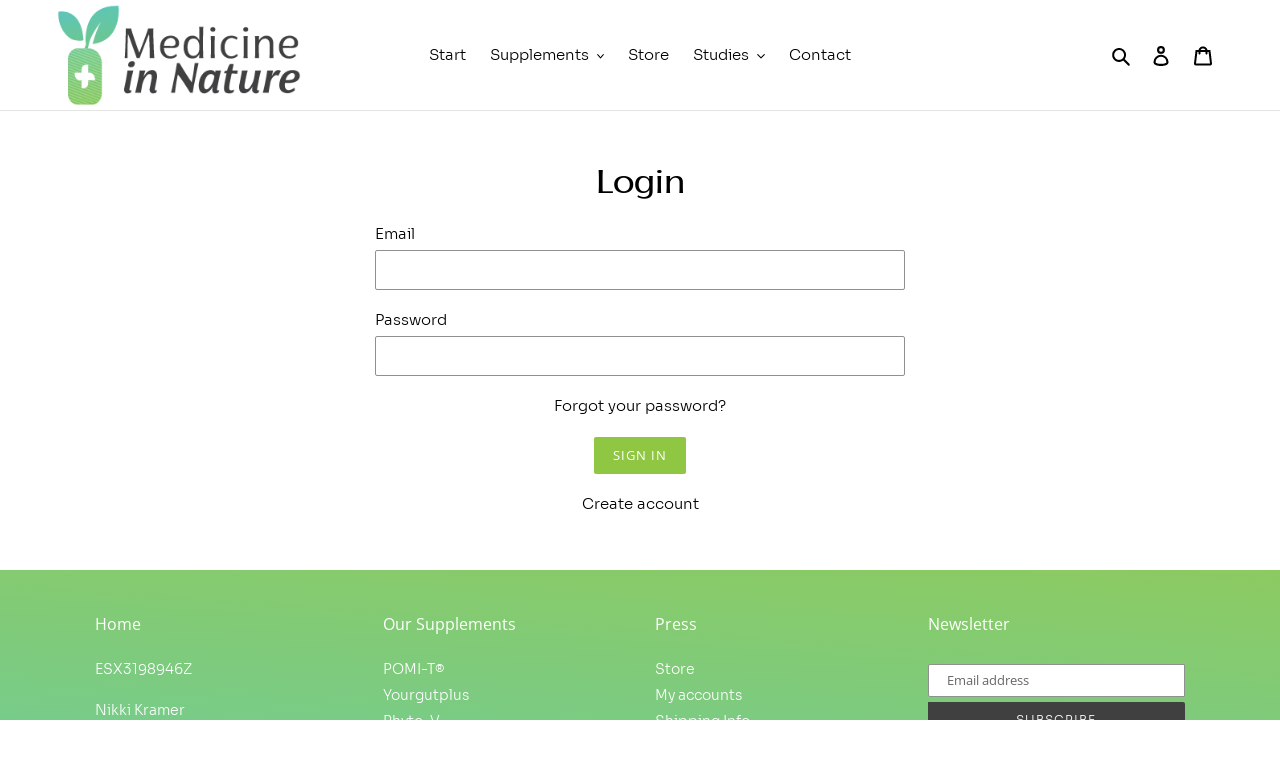

--- FILE ---
content_type: text/css
request_url: https://cdn.shopify.com/s/files/1/0184/4255/1360/files/font.scss.css?v=1644453491
body_size: 1484
content:
@keyframes rafp-fadeIn{0%{opacity:0}to{opacity:1}}body.rafp-modal--opened{overflow:hidden}.rafp-modal{position:fixed;top:0;left:0;width:100%;height:100%;z-index:100000003;background-color:#00000080;display:flex;align-items:center;justify-content:center;font-size:14px;line-height:1.2;color:#202223;opacity:0;animation-duration:.3s;animation-fill-mode:both;animation-name:rafp-fadeIn;-webkit-font-smoothing:antialiased;-moz-osx-font-smoothing:grayscale;font-family:-apple-system,BlinkMacSystemFont,San Francisco,Segoe UI,Roboto,Helvetica Neue,sans-serif}.rafp-modal *,.rafp-modal :after,.rafp-modal :before{box-sizing:border-box}.rafp-modal-inner{max-height:calc(100vh - 60px);display:flex;flex-direction:column;width:100%;max-width:600px;margin:20px;text-align:center;border-radius:8px;background-color:#fff;box-shadow:0 26px 80px #0003}.rafp-modal-header{border-bottom:1px solid #dfe3e8;padding:16px 20px;display:flex;align-items:flex-start;flex-shrink:0}.rafp-modal-title{word-wrap:break-word;word-break:break-word;overflow-wrap:break-word;flex:1 1;margin-top:4px;display:block;overflow:hidden;white-space:nowrap;text-overflow:ellipsis;font-size:20px;line-height:28px}.rafp-modal-bodyWrapper{display:flex;flex-grow:1;overflow-x:hidden;-webkit-overflow-scrolling:touch}.rafp-modal-body{width:100%;overflow-y:auto;padding:40px 20px 20px;box-shadow:none}.rafp-modal-body img{max-width:100%;height:auto;display:block;border:1px solid #dfe3e8}.rafp-modal-body h2{text-transform:none;letter-spacing:0;margin-bottom:20px;line-height:24px;font-family:inherit;font-size:28px;font-weight:300;font-style:normal;margin-top:20px;color:inherit}.rafp-modal-body p{font-size:16px;line-height:1.4;color:#637381}.rafp-modal-footer{display:flex;align-self:flex-end;align-items:center;justify-content:center;width:100%;min-height:64px;padding:20px}.rafp-modal .rafp-btn{position:relative;display:inline-flex;align-items:center;justify-content:center;min-height:44px;min-width:44px;padding:11px 24px;font-size:17px;background:#008060;border:0 solid transparent;box-shadow:0 1px #0000000d,inset 0 -1px #0003;border-radius:3px;line-height:1;color:#fff;text-align:center;cursor:pointer;-webkit-user-select:none;user-select:none;text-decoration:none;transition-property:background,border,box-shadow;transition-duration:.2s;transition-timing-function:cubic-bezier(.64,0,.35,1);-webkit-tap-highlight-color:transparent}.rafp-modal .rafp-btn:hover{background:#006e52;border-color:transparent;color:#fff}.rafp-modal .rafp-svg{height:80px;width:80px;opacity:1;overflow:visible}.rafp-modal .rafp-checkmark__circle{fill:none;stroke:#008060;stroke-width:1px;stroke-linejoin:round;stroke-miterlimit:10;opacity:0;stroke-dasharray:130;stroke-dashoffset:130;animation:rafp-stroke-dashoffset--circle 1s ease-in-out 0s forwards}.rafp-modal .rafp-checkmark__check{fill:none;stroke:#008060;stroke-width:1px;stroke-linejoin:round;stroke-miterlimit:10;stroke-dasharray:50;stroke-dashoffset:50;animation:rafp-stroke-dashoffset--check 1s ease .5s forwards}.rafp-modal .rafp-cross{animation:rafp-scale--cross .7s ease .35s forwards}.rafp-modal .rafp-cross__path{stroke-dasharray:1000;stroke-dashoffset:0;fill:none;stroke:#d82c0d;stroke-width:4;stroke-miterlimit:10}.rafp-modal .rafp-cross__line{stroke-linecap:round}@keyframes rafp-stroke-dashoffset--circle{0%{stroke-dashoffset:130;opacity:1}to{stroke-dashoffset:0;opacity:1}}@keyframes rafp-stroke-dashoffset--check{0%{stroke-dashoffset:50;opacity:1}to{stroke-dashoffset:0;opacity:1}}@keyframes rafp-scale--cross{0%,to{transform:none}50%{transform:scale(1.2)}}.rafp-highlight{font-weight:600;color:#008060}body.rafp-wz--init{padding-top:72px!important}.rafp-tutorial .rafp-modal-inner{max-width:800px;text-align:inherit}.rafp-tutorial .rafp-modal-body{padding:20px;box-shadow:inset 0 20px 20px -20px #0000001a,inset 0 -20px 20px -20px #0000001a}.rafp-tutorial .rafp-modal-body h2{margin-top:0;font-weight:600;line-height:24px;font-size:16px}.rafp-tutorial .rafp-modal-footer{padding:16px;border-top:1px solid #dfe3e8;justify-content:flex-end}.rafp-wz-list__item{font-family:inherit;font-size:inherit;color:inherit;margin:0 0 15px}.rafp-wz-list__item:last-child{margin-bottom:0}.rafp-outline{position:absolute;z-index:100000001;outline:1px dashed #202123;opacity:0;animation-duration:1s;animation-fill-mode:both;animation-name:rafp-fadeIn}.rafp-outline--1{height:0;width:var(--rafp-width);top:var(--rafp-top);left:var(--rafp-left)}.rafp-outline--2{width:0;height:var(--rafp-height);top:var(--rafp-top);left:calc(var(--rafp-left) + var(--rafp-width))}.rafp-outline--3{height:0;width:var(--rafp-width);top:calc(var(--rafp-top) + var(--rafp-height));left:var(--rafp-left)}.rafp-outline--4{width:0;height:var(--rafp-height);top:var(--rafp-top);left:var(--rafp-left)}.rafp-action{cursor:pointer;position:absolute;z-index:100000001;color:#202223;background:#aee9d1;height:24px;display:flex;align-items:center;justify-content:center;margin-left:-12px;opacity:0;animation-duration:1s;animation-fill-mode:both;animation-name:rafp-fadeIn;left:var(--rafp-pageX)}.rafp-action:after,.rafp-action:before{content:"";position:absolute;border:solid transparent;pointer-events:none}.rafp-action--1:before{top:2px;border-right-color:#aee9d1;border-width:22px 12px 0 0;right:calc(100% - 1px)}.rafp-action--1:after{top:2px;border-left-color:#aee9d1;border-width:22px 0 0 12px;left:calc(100% - 1px)}.rafp-action--2:before{bottom:2px;border-right-color:#aee9d1;border-width:0 12px 22px 0;right:calc(100% - 1px)}.rafp-action--2:after{bottom:2px;border-left-color:#aee9d1;border-width:0 0 22px 12px;left:calc(100% - 1px)}.rafp-action svg{width:24px;height:24px;padding:7px;fill:currentColor;pointer-events:none}.rafp-action span{font-family:-apple-system,BlinkMacSystemFont,San Francisco,Segoe UI,Roboto,Helvetica Neue,sans-serif;font-size:12px;max-width:0;overflow:hidden;white-space:nowrap;transition:max-width .3s;pointer-events:none}.rafp-action--1{border-radius:5px 5px 0 0;transform:translateY(-100%);margin-top:1px;top:var(--rafp-top)}.rafp-action--2{border-radius:0 0 5px 5px;margin-top:-1px;top:calc(var(--rafp-top) + var(--rafp-height))}.rafp--top-reverse .rafp-action--1{transform:translateY(0);margin-top:-1px;border-radius:0 0 5px 5px}.rafp--top-reverse .rafp-action--1:before{border-width:0 12px 22px 0;top:0}.rafp--top-reverse .rafp-action--1:after{border-width:0 0 22px 12px;top:0}.rafp--bottom-reverse .rafp-action--2{transform:translateY(-100%);margin-top:1px;border-radius:5px 5px 0 0}.rafp--bottom-reverse .rafp-action--2:before{border-width:22px 12px 0 0;bottom:0}.rafp--bottom-reverse .rafp-action--2:after{border-width:22px 0 0 12px;bottom:0}.rafp-action:hover span{max-width:100px;padding-right:7px}.rafp-wizard{position:fixed;top:0;left:0;width:100%;height:72px;z-index:100000002;display:flex;align-items:center;justify-content:center;flex-wrap:wrap;padding:0 20px;font-size:14px;line-height:1.2;font-family:-apple-system,BlinkMacSystemFont,San Francisco,Segoe UI,Roboto,Helvetica Neue,sans-serif;color:#212326;background:#fff;box-shadow:0 10px 10px -10px #2123261a}.rafp-wz-left,.rafp-wz-right{flex:0 0 50%;max-width:50%}.rafp-wz-info h3{font-weight:600;text-transform:uppercase;font-size:14px;letter-spacing:-1px;word-spacing:1px;margin:0 0 5px;padding:0}.rafp-wz-info p{margin:0;color:#637381;font-size:inherit;line-height:inherit;font-family:inherit}.rafp-wz-nav{display:flex;align-items:center;justify-content:flex-end;margin-top:-8px;margin-left:-8px}.rafp-wz-nav .rafp-wz-btn{margin-top:8px;margin-left:8px}.rafp-wz-btn{position:relative;display:inline-flex;align-items:center;justify-content:center;margin:0;background:linear-gradient(180deg,#fff,#f9fafb);border:1px solid #c4cdd5;box-shadow:0 1px #161d250d;border-radius:4px;line-height:1;color:#212b36;text-align:center;cursor:pointer;-webkit-user-select:none;user-select:none;text-decoration:none;transition-property:background,border,box-shadow;transition-duration:.2s;transition-timing-function:cubic-bezier(.64,0,.35,1);-webkit-tap-highlight-color:transparent;min-height:36px;padding:7px 16px;box-sizing:border-box}.rafp-wz-btn:hover{background:linear-gradient(180deg,#f9fafb,#f4f6f8);border-color:#c4cdd5}.rafp-wz-btn--plain{background:0 0;border:0;box-shadow:none;color:#2c6ecb}.rafp-wz-btn--plain:hover{background:0 0;border:0;box-shadow:none;color:#1f5199;text-decoration:underline}.rafp-wz-btn--primary{background:#008060;border-width:0;border-color:transparent;box-shadow:0 1px #0000000d,inset 0 -1px #0003;color:#fff}.rafp-wz-btn--primary:hover{background:#006e52;border-color:transparent;color:#fff;text-decoration:none}.rafp-wz-btn--destructive{background:0 0;border-color:#fd5749;box-shadow:none;color:#d82c0d}.rafp-wz-btn--destructive:hover{background:#fff4f4;border-color:#fd5749;color:#d82c0d}.rafp-wz-btn--small{min-height:30px;padding:0 12px}.rafp-wz-btn svg{width:20px;height:20px;fill:#637381;pointer-events:none}.rafp-wz-btn:hover svg{fill:#202223}#rafp-widget{white-space:nowrap;overflow:hidden;text-overflow:ellipsis;opacity:0;animation-delay:.2s;animation-duration:.3s;animation-fill-mode:both;animation-name:rafp-fadeIn}.rafp-dropcap:first-child:first-letter{line-height:1;color:var(--rafp-dropcap-color);font-size:var(--rafp-dropcap-size)}